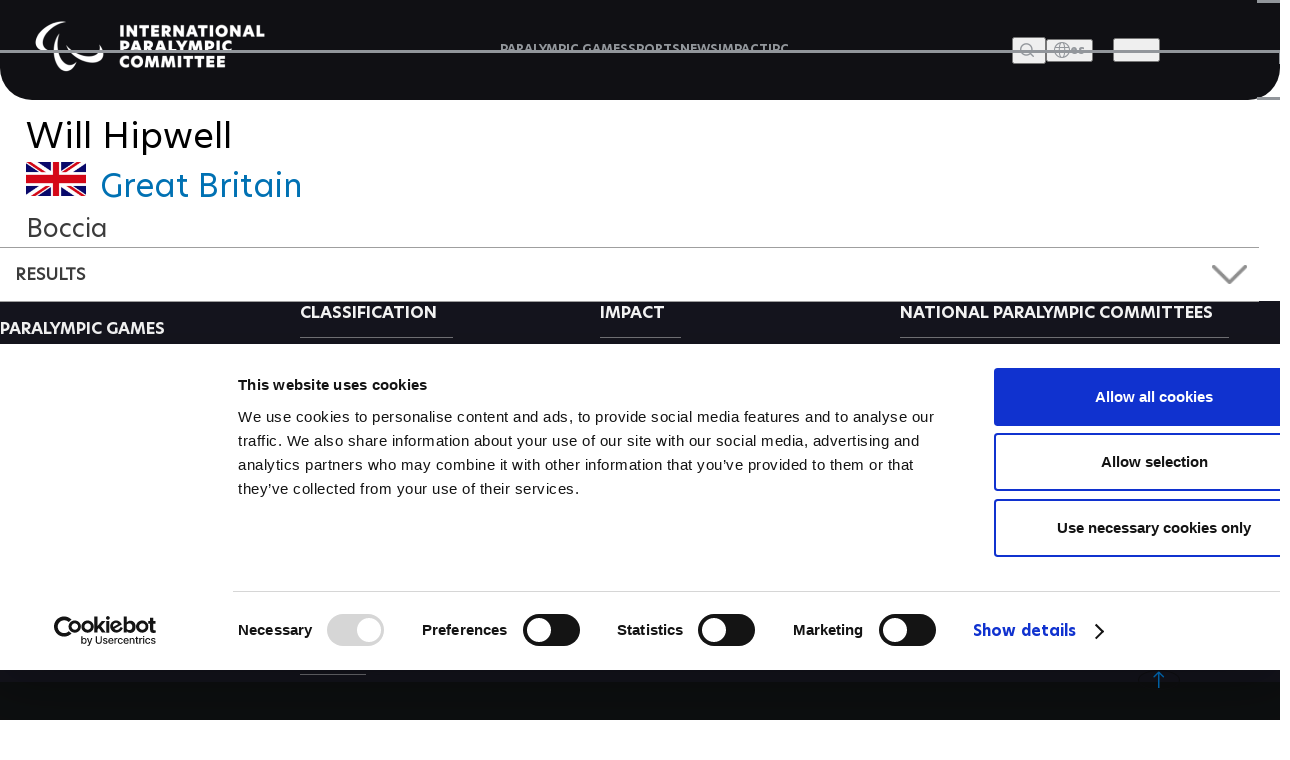

--- FILE ---
content_type: text/plain
request_url: https://www.paralympic.org/metrics/g/collect?v=2&tid=G-EFXW45ME1V&gtm=45je61m0v9239231353z89229636711za20gzb9229636711zd9229636711&_p=1769270661126&gcs=G111&gcd=13t3t3t3t5l1&npa=0&dma=0&gdid=dMWZhNz&cid=1689871151.1769270664&ecid=895492446&ul=en-us%40posix&sr=1280x720&_fplc=0&ur=US-OH&frm=0&pscdl=noapi&_eu=AAAAAGA&sst.rnd=901228488.1769270664&sst.adr=1&sst.us_privacy=1---&sst.tft=1769270661126&sst.lpc=226391835&sst.navt=n&sst.ude=0&sst.sw_exp=1&_s=1&tag_exp=103116026~103200004~104527906~104528500~104684208~104684211~105391252~115495938~115938466~115938469~116682876~117025847~117041588&sid=1769270663&sct=1&seg=0&dl=https%3A%2F%2Fwww.paralympic.org%2Fwill-hipwell&dt=Will%20Hipwell&_tu=DA&en=page_view&_fv=2&_nsi=1&_ss=1&_c=1&ep.event_id=1769271054866_17692714227256&tfd=5583&richsstsse
body_size: 641
content:
event: message
data: {"send_pixel":["https://analytics.google.com/g/s/collect?dma=0&npa=0&gcs=G111&gcd=13t3t3t3t5l1&gtm=45j91e61k1h1v9239231353z89229636711z99229636247za20gzb9229636711zd9229636711&tag_exp=103116026~103200004~104527906~104528500~104684208~104684211~105391252~115495938~115938466~115938469~116682876~117025847~117041588&_is_sw=0&_tu=DA&_gsid=EFXW45ME1Vov3DJogB9YSSOhxEWUYjOA"],"options":{}}

event: message
data: {"send_pixel":["https://stats.g.doubleclick.net/g/collect?v=2&dma=0&npa=0&gcs=G111&gcd=13t3t3t3t5l1&tid=G-EFXW45ME1V&cid=pwhqdcz7tg0oUrHtJq5O78uISApOEKX1fqiXCqFmHo0%3D.1769270664&gtm=45j91e61k1h1v9239231353z89229636711z99229636247za20gzb9229636711zd9229636711&tag_exp=103116026~103200004~104527906~104528500~104684208~104684211~105391252~115495938~115938466~115938469~116682876~117025847~117041588&_is_sw=0&_tu=DA&aip=1"],"options":{}}

event: message
data: {"response":{"status_code":200,"body":""}}

